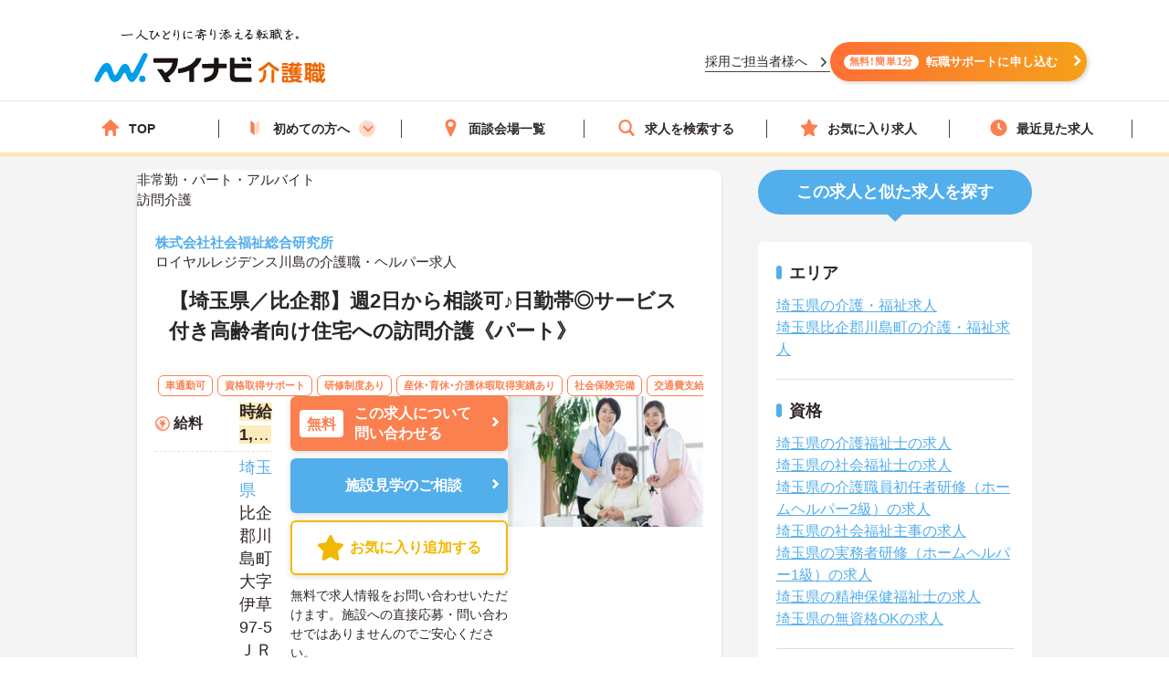

--- FILE ---
content_type: image/svg+xml
request_url: https://kaigoshoku.mynavi.jp/assets/images/header/header__logo.svg
body_size: 52444
content:
<svg xmlns="http://www.w3.org/2000/svg" xmlns:xlink="http://www.w3.org/1999/xlink" width="262.49" height="67.753" viewBox="0 0 262.49 67.753">
  <defs>
    <clipPath id="clip-path">
      <rect id="長方形_2405" data-name="長方形 2405" width="262.49" height="67.753" transform="translate(0 0)" fill="none"/>
    </clipPath>
  </defs>
  <g id="グループ_9454" data-name="グループ 9454" transform="translate(0 0)" clip-path="url(#clip-path)">
    <path id="パス_61623" data-name="パス 61623" d="M190.852,38.071c-2.583,2.761-7.282,5.723-8.462,5.723a1.544,1.544,0,0,1-1.4-1.648,1.282,1.282,0,0,1,.8-1.269,22.666,22.666,0,0,0,5.745-3.608c.779-.668,1.091-.979,1.959-1.848a2.474,2.474,0,0,1,2.027-.913c1.135,0,1.558.423,2.449,1.314a22.114,22.114,0,0,0,5.834,4.32c.356.178,1.648.8,1.826.935a1.285,1.285,0,0,1,.49,1.069,1.538,1.538,0,0,1-1.425,1.648c-1.4,0-6.3-3.363-8.507-5.723-.334-.379-.467-.512-.667-.512s-.29.111-.668.512m-2,8.172c0,3.83-.936,6.124-2.784,7.816a5.745,5.745,0,0,1-2.85,1.492,1.546,1.546,0,0,1-1.514-1.6,1.3,1.3,0,0,1,.579-1.069c1.959-1.2,2.338-1.447,2.872-2.449A10.4,10.4,0,0,0,185.975,46V43.571c0-.4,0-1.381,1.425-1.381,1.4,0,1.448.891,1.448,1.381Zm8.283,8.1c0,.357,0,1.381-1.4,1.381-1.113,0-1.537-.423-1.537-1.381V43.526c0-.423.045-1.358,1.381-1.358,1.025,0,1.559.312,1.559,1.358Z" fill="#e60"/>
    <path id="パス_61624" data-name="パス 61624" d="M205.7,40.921c-.356,0-1.18,0-1.18-1.181,0-1.09.623-1.2,1.18-1.2h5.144c.534,0,1.18.089,1.18,1.158,0,1.136-.646,1.225-1.18,1.225Zm4.5.913a1,1,0,0,1,1.046.512c.067-.067.112-.111.29-.312a10.326,10.326,0,0,0,1.625-2.16c.624-1.091.891-1.18,1.314-1.18a.885.885,0,0,1,.29.044c0-.066-.022-.111-.022-.2v-.356h-1.982c-.535,0-1.18-.178-1.18-1.047a1.008,1.008,0,0,1,1.18-1.024h1.982v-.557c0-.824.8-.89,1.38-.89.267,0,1.158.044,1.158.89v.557h3.073v-.557c0-.8.579-.913,1.4-.913.468,0,1.136.112,1.136.913v.557h1.648c.579,0,1.158.178,1.158,1.047a.993.993,0,0,1-1.158,1.024h-1.648V38.6c0,.713-.668.8-1.313.8A2.736,2.736,0,0,1,221,39.34a1.534,1.534,0,0,1-.223.668h3.652c.423,0,.846.156.846.779a.73.73,0,0,1-.846.757H220.69v.646h3.451c.4,0,.69.156.69.668,0,.624-.445.646-.69.646H220.69v.623h3.429c.4,0,.712.156.712.69,0,.669-.512.669-.779.669H220.69v.69h4.075c.378,0,.957.067.957.868a.811.811,0,0,1-.957.846h-9.642c-2.071,0-2.494-.467-2.494-2.494V44.127a1.16,1.16,0,0,1-.8.4,1.116,1.116,0,0,1-.89-.49,1.318,1.318,0,0,1-.735.134h-3.919c-.49,0-1.18-.067-1.18-1.18a1.023,1.023,0,0,1,1.18-1.158ZM206.283,37.6a1.023,1.023,0,0,1-1.18-1.158c0-1.136.779-1.158,1.18-1.158H210.2a1.158,1.158,0,1,1,0,2.316Zm0,9.82a1.158,1.158,0,1,1,0-2.316H210.2a1.023,1.023,0,0,1,1.18,1.158c0,1.158-.846,1.158-1.247,1.158Zm6.569,2.939a.952.952,0,0,1-1.114-.958c0-.846.624-.979,1.114-.979h9.842c.378,0,1.6.022,1.6,1.314a2.235,2.235,0,0,1-.868,1.714,13.305,13.305,0,0,1-1.826,1.4,31.767,31.767,0,0,1,3.5.557.877.877,0,0,1,.556.935c0,1.225-1,1.225-1.38,1.225a22.957,22.957,0,0,1-5.812-1.314,28.069,28.069,0,0,1-6.012,1.291,1.073,1.073,0,0,1-1.2-1.135c-.356.868-1.2.89-2.137.89h-1.692c-1.871,0-2.316-.4-2.316-2.315V50.651c0-1.892.423-2.315,2.338-2.315h1.648c1.915,0,2.338.4,2.338,2.315V52.99c0,.245-.023.534-.045.756a1.1,1.1,0,0,1,.757-.422c.534-.089,2.94-.4,3.407-.49-.712-.423-1.87-1.2-1.87-1.826a.856.856,0,0,1,.311-.646Zm-3.452.623a.481.481,0,0,0-.534-.534h-.98a.472.472,0,0,0-.534.534V52.5a.471.471,0,0,0,.534.534h.98a.476.476,0,0,0,.534-.534Zm8.84-8.8v-.646H215.5c-.445,0-.445.29-.445.646Zm0,1.314h-3.184v.623h3.184Zm0,1.982h-3.184c0,.4,0,.69.445.69h2.739Zm-.111-5.478c.468-.958.668-1.336,1.47-1.336a2.815,2.815,0,0,1,.757.089v-.579h-3.073v.4c0,.935-1.269.846-1.737.779a1.165,1.165,0,0,1-.022.646Zm-2.516,10.354a11.721,11.721,0,0,0,2.939,1.625c.913-.378,2.45-1,2.45-1.469,0-.134-.2-.156-.312-.156Z" fill="#e60"/>
    <path id="パス_61625" data-name="パス 61625" d="M238.325,54.17c-2.049,0-2.494-.445-2.494-2.494V47.312c0-2.026.423-2.494,2.494-2.494h1.448c2.026,0,2.493.445,2.493,2.494v4.453a15.88,15.88,0,0,0,1.225-1.224,45.993,45.993,0,0,1-.6-6.525h-7.014a.925.925,0,0,1-.913-.467V54.571c0,.468-.067,1.158-1.069,1.158-.78,0-1.2-.223-1.2-1.158V52.189a29.877,29.877,0,0,1-3.585.823c-.756,0-1.069-.823-1.069-1.536,0-.8.379-1.046,1.047-1.136V37.848c-.69-.066-.913-.645-.913-1.247,0-1.224.757-1.269,1.225-1.269h5.143c.4,0,1.381,0,1.181,1.581.089-.089.267-.245.846-.245h1.291V35.644a1.014,1.014,0,0,1,1.158-1.047c.468,0,1.18.134,1.18,1.047v1.024h1.425c.535,0,1.092.134,1.092,1.18,0,1.114-.535,1.2-1.047,1.225-.133,1.024-.178,1.292-.4,2.516h1.581c-.022-1.87-.067-4.164-.067-5.678,0-.467,0-1.291,1.2-1.291a1.148,1.148,0,0,1,1.024.423c.2.289.2.49.2,1.959v4.587H247.9c.423,0,1.358.023,1.358,1.158,0,.869-.378,1.269-1.358,1.269h-2.628c.045,1.314.134,2.339.245,3.452.156-.356.847-2,.98-2.271.223-.423.4-.557.779-.557.4,0,1.425.178,1.425.958a17.018,17.018,0,0,1-2.605,5.41c.089.334.445,1.537.913,1.537.223,0,.379-.223.557-.846.133-.512.245-.913.824-.913a1.145,1.145,0,0,1,1.2,1.113,6.049,6.049,0,0,1-.979,2.627,2.168,2.168,0,0,1-1.938,1.136c-1.314,0-2.048-1.158-2.494-2.338a21.188,21.188,0,0,1-2.227,1.893,1.275,1.275,0,0,1-2.026-1.047Zm-5.634-16.3h-1.336v2.338h1.336Zm0,4.631h-1.336v2.449h1.336Zm-1.336,7.482c.29-.044.713-.134,1.336-.267V47.29h-1.336Zm5.345-8.4a20.275,20.275,0,0,0-.357-2.538c-1.091-.089-.98-1.158-.935-1.425a.772.772,0,0,1-.445.222v4.187a.955.955,0,0,1,.913-.446Zm1.224,6.792h2.227v-.913c0-.379-.178-.557-.535-.557h-1.157c-.334,0-.535.156-.535.557Zm0,1.982v1.046a.473.473,0,0,0,.535.535h1.157c.334,0,.535-.134.535-.535V50.363Zm.334-11.29c.045.356.267,2.116.267,2.516h.891a22.2,22.2,0,0,0,.312-2.516Zm9.419,1.737c-.668,0-.735-.267-1.113-1.425-.2-.646-.624-1.737-.779-2.16a1.83,1.83,0,0,1-.156-.646c0-.534.668-.98,1.291-.98.579,0,.757.335,1.024.98a16.706,16.706,0,0,1,1.069,3.118c0,.868-.913,1.113-1.336,1.113" fill="#e60"/>
    <path id="パス_61626" data-name="パス 61626" d="M173.646,32.924c-.251-.746-.637-1.941-.781-2.386l-.044-.133a.863.863,0,0,0-.871-.612l-2.679,0a.518.518,0,0,0-.478.207.532.532,0,0,0-.065.494c.064.207.608,1.831.9,2.656a.928.928,0,0,0,.983.6l2.39,0c.38,0,.53-.116.607-.225a.632.632,0,0,0,.033-.6" fill="#1a1311"/>
    <path id="パス_61627" data-name="パス 61627" d="M167.548,30.386a.851.851,0,0,0-.862-.584l-2.68,0a.52.52,0,0,0-.476.2.545.545,0,0,0-.067.5c.069.216.611,1.838.9,2.654a.924.924,0,0,0,.984.6l2.407,0a.685.685,0,0,0,.6-.221.618.618,0,0,0,.042-.606c-.295-.882-.8-2.388-.849-2.547" fill="#1a1311"/>
    <path id="パス_61628" data-name="パス 61628" d="M64.926,51.621a3.245,3.245,0,1,1-3.251-3.24,3.246,3.246,0,0,1,3.251,3.24" fill="#009de8"/>
    <path id="パス_61629" data-name="パス 61629" d="M66.866,28.565a2.4,2.4,0,0,0-1.416-3.248A2.782,2.782,0,0,0,62.1,26.8c-1.118,1.989-6.91,12.962-7.88,14.781s-2.194,4.421-3.212,4.025c-.933-.364-2.036-4.352-2.506-5.491-.831-2.024-2.524-4.428-5.35-3.816-2.16.465-3.388,2.164-5.342,5.913a36.039,36.039,0,0,1-2.722,4.749c-2.006,2.738-3.137-1.76-3.8-4.085-.89-3.122-2.513-7.538-6.053-7.533-1.979,0-4.086,1.162-6.71,5.409C17,43.233,13.413,50.17,12.884,51.406a2.431,2.431,0,0,0,1.238,3.305A2.679,2.679,0,0,0,17.5,53.486c2.517-3.91,3.208-5.437,4.5-7.235,1.379-1.91,3.252-3.625,4.686.97.9,2.892,2.479,7.636,6.724,7.665,2.554.018,5.2-2.188,6.437-4.292,1.4-2.378,1.749-3.648,2.817-4.8.544-.585,1.355-.8,2.12.9.741,1.642,2.27,6.833,4.995,7.965,3.845,1.6,7.465-6.183,8.714-8.664,1.01-2,7.934-16.387,8.378-17.437" fill="#009de8"/>
    <path id="パス_61630" data-name="パス 61630" d="M98.135,30.776a1.151,1.151,0,0,0-.844-.288h.018l-23.39.03a.8.8,0,0,0-.611.275.866.866,0,0,0-.2.56v2.962a.811.811,0,0,0,.812.79h.132L91.1,35.083h.693c.5,0,.635.09.751.243.257.338-.01.876-.045,1a14.338,14.338,0,0,1-7.137,9.109l-.2.106-.134-.184c-.87-1.194-1.524-2.018-2.281-2.972l-.108-.142a1.457,1.457,0,0,0-1.051-.64h0l-3.948.006a.55.55,0,0,0-.546.343.671.671,0,0,0,.061.617,89,89,0,0,1,7.778,11.786.978.978,0,0,0,.884.525H90.1a.524.524,0,0,0,.479-.31.587.587,0,0,0,0-.579,34.808,34.808,0,0,0-2.418-4l-.144-.213.211-.147c5-3.518,9.685-8,10.128-18.141a.942.942,0,0,0-.217-.713" fill="#1a1311"/>
    <path id="パス_61631" data-name="パス 61631" d="M122.184,30.438a.791.791,0,0,0-.633-.273c-.449,0-2.581.016-3.881.021a1.11,1.11,0,0,0-.926.613c-2.22,5.083-8.661,8.919-17.514,10.4-.572.113-.847.449-.858.833l.006,3.062a.759.759,0,0,0,.257.588.908.908,0,0,0,.715.219,34.36,34.36,0,0,0,10.181-2.568l.369-.17.015,10.866a.813.813,0,0,0,.839.814h.174l3.169,0a.8.8,0,0,0,.771-.757l-.02-13.253.114-.078a19.345,19.345,0,0,0,7.363-9.665.766.766,0,0,0-.141-.646" fill="#1a1311"/>
    <path id="パス_61632" data-name="パス 61632" d="M140.082,41.029l.013-.246,7.475-.021a.813.813,0,0,0,.574-.245.866.866,0,0,0,.232-.549l-.005-2.946a.8.8,0,0,0-.815-.82h-.082l-7.34,0-.005-5.252a.813.813,0,0,0-.849-.816h-.117l-3.184.005a.79.79,0,0,0-.59.255.819.819,0,0,0-.216.553l.007,5.263-11.215.012a.825.825,0,0,0-.615.249.846.846,0,0,0-.228.592l0,2.96a.805.805,0,0,0,.832.786h.107l11.077-.021-.018.278c-.393,6.414-3.469,8.244-9.251,9.428-.5.121-.79.367-.79.807l0,3.047a.686.686,0,0,0,.257.549.862.862,0,0,0,.61.2c9.683-1.34,13.633-5.4,14.127-14.065" fill="#1a1311"/>
    <path id="パス_61633" data-name="パス 61633" d="M173.256,36.4a.8.8,0,0,0-.528-.218h-.138l-16.219.024-.009-5.254a.822.822,0,0,0-.231-.589.854.854,0,0,0-.627-.248h-.025l-3.1,0a.809.809,0,0,0-.8.816l.025,17.6c0,4.382,1.729,6.224,6.54,6.224h.385l14.622-.026a.812.812,0,0,0,.754-.79L173.9,50.95a.813.813,0,0,0-.807-.819l-13.355.013h-.018a4.342,4.342,0,0,1-2.627-.5c-.65-.543-.713-1.327-.7-2.553l-.008-6.328,16.311-.024a.809.809,0,0,0,.818-.823l0-2.935a.778.778,0,0,0-.247-.583" fill="#1a1311"/>
    <path id="パス_61634" data-name="パス 61634" d="M41.844,7.646H41.83c-.138-.016-1.392-.3-1.543-.775a.364.364,0,0,1,.138-.4.623.623,0,0,1,.26-.133.13.13,0,0,1,.014-.045.143.143,0,0,1,.1-.073l.018-.018a.121.121,0,0,1,.116-.037.1.1,0,0,1,.025,0h.052a.121.121,0,0,1,.1.061.919.919,0,0,0,.925.423c.14,0,.283-.01.425-.019l.175-.011.767.009A5.709,5.709,0,0,1,44.9,6.473a5.465,5.465,0,0,1,.888-.155l.708-.05a1.306,1.306,0,0,1,.444-.063c.07,0,.14,0,.209.005s.133.005.2.005l1.146-.15a1.23,1.23,0,0,1,.529-.083c.146,0,.3.009.45.018.126.007.246.014.346.014h.051l.7-.055.4-.149A.137.137,0,0,1,51.02,5.8a1.352,1.352,0,0,1,1,.566c.044.054.1.126.064.21a.14.14,0,0,1-.091.075.873.873,0,0,1-.713.276,4.076,4.076,0,0,1-.548-.051,3.473,3.473,0,0,0-.455-.045l-.537.091-.6,0-.372.037q-.607.061-1.216.12c-.167.014-.332.032-.494.049-.292.03-.568.059-.848.074L45.756,7.2l-1.168.155c-.069.026-.162.056-.254.086a11.366,11.366,0,0,1-1.992.143l-.031,0-.454.052h-.013" fill="#1a1311"/>
    <path id="パス_61635" data-name="パス 61635" d="M67.752,11.134a.119.119,0,0,0-.112-.074l-.024-.024a1.5,1.5,0,0,0-.871-.409l-.152.018a.125.125,0,0,0-.05.018l-.3-.114a.12.12,0,0,0-.151.058.1.1,0,0,0-.033.025,2.459,2.459,0,0,1-.552-.265,14.928,14.928,0,0,1-2.341-1.693l-.469-.342c-.465-.422-.932-.843-1.407-1.272-.086-.065-.211-.146-.351-.236a3.04,3.04,0,0,1-.787-.617c-.073-.129.083-.5.2-.6a.122.122,0,0,0,.042-.091,4.6,4.6,0,0,1,.216-.981c.238-.837.508-1.785.142-2.34a.959.959,0,0,0-.722-.406.134.134,0,0,0-.091.025c-.034.028-.067.052-.1.075a.713.713,0,0,0-.36.573.119.119,0,0,0,.03.1.121.121,0,0,0,.091.041c.171,0,.314.335.343.514a2.671,2.671,0,0,1-.167,1.149l-.218.887c-.091.152-.185.3-.282.46-.072.136-.135.284-.2.434a3.294,3.294,0,0,1-.355.681c-.094.124-.191.23-.292.34-.052.056-.1.114-.158.175a.111.111,0,0,0-.016.024.122.122,0,0,0-.066.108c0,.115-.138.254-.249.365-.037.038-.071.072-.1.1l-.254.282a10.387,10.387,0,0,1-.973,1c-.173.146-.362.285-.545.419a6.242,6.242,0,0,0-.861.713c-.063.026-.1.1-.1.212a.3.3,0,0,1,0,.065.123.123,0,0,0-.007.039v.051a.122.122,0,0,0,.117.122.218.218,0,0,0,.089.025,2.411,2.411,0,0,0,.788-.379c.093-.054.189-.11.251-.143a.054.054,0,0,0,.007.013,4.03,4.03,0,0,0,.574-.346l.033-.033a.153.153,0,0,0,.021-.029,1.451,1.451,0,0,0,.521-.394c.055-.056.108-.109.155-.15a7.253,7.253,0,0,0,.8-.823c.061-.075.151-.21.264-.382.19-.289.637-.967.794-.985.33-.048.712.356,1,.7a1.825,1.825,0,0,1,.493.4l.017-.009c.08.075.22.182.462.36.138.1.281.207.325.251a1.171,1.171,0,0,1,.178.293v0a1.147,1.147,0,0,0,.2.21.462.462,0,0,1,.049.05l.009,0a.408.408,0,0,1,.091.049,9.456,9.456,0,0,0,2.481,1.833l.266.212a.1.1,0,0,0,.04.021l.486.15a4.151,4.151,0,0,0,.853.08c.089,0,.174,0,.253-.007a2.666,2.666,0,0,0,.335-.052,1.877,1.877,0,0,1,.395-.053h.036a.109.109,0,0,0,.123-.1l.036-.179a.306.306,0,0,0,.084-.067.121.121,0,0,0,.029-.132" fill="#1a1311"/>
    <path id="パス_61636" data-name="パス 61636" d="M79.444,7.658a1.61,1.61,0,0,1-.315-.3,1.657,1.657,0,0,0-.166-.173c-.119-.073-.237-.148-.355-.223H78.6a3.2,3.2,0,0,1-.946-2.033c-.012-.12-.011-.251-.011-.389a2.057,2.057,0,0,0-.1-.8V3.709a.122.122,0,0,0-.121-.122,1.009,1.009,0,0,0-.758.327.349.349,0,0,0-.019.039s-.016.034-.017.038a2.868,2.868,0,0,0-.123.7,2.837,2.837,0,0,1-.088.572,5.432,5.432,0,0,1-.434,1.014c-.024.042-.051.085-.078.129a1.535,1.535,0,0,0-.243.544.116.116,0,0,0-.03.022A.1.1,0,0,0,75.622,7a.119.119,0,0,0-.066.082,2.6,2.6,0,0,1-.539.746c-.051.057-.1.108-.142.161l-1.036,1.46-.7.678c-.044.036-.088.07-.133.1a1.672,1.672,0,0,0-.332.306,1.879,1.879,0,0,1-.9-.6,3.279,3.279,0,0,1-.527-1.013,4.344,4.344,0,0,1,.335-3.441l.35-.608.038-.079c.373-.769.56-1.155,1.381-1.489a.122.122,0,0,0,.076-.113c0-.433-.372-.547-.644-.63-.054-.017-.107-.032-.156-.051a.124.124,0,0,0-.12.021,1.205,1.205,0,0,1-.721.343.89.89,0,0,1-.129-.011.487.487,0,0,0-.237.079.442.442,0,0,1-.075.038,1.338,1.338,0,0,1-.409.058h-.054a2.67,2.67,0,0,1-.613-.127,2.453,2.453,0,0,0-.655-.13.722.722,0,0,0-.694.462.114.114,0,0,0,0,.114.1.1,0,0,0,.091.054.436.436,0,0,1,.057.071.476.476,0,0,0,.144.148l.467.207a2.528,2.528,0,0,0,.778.106c.227,0,.456-.02.678-.038l.092-.008c-.1.2-.192.4-.288.6l-.044.09c-.239.493-.961,2.07-.778,2.722a.339.339,0,0,0-.061.149l-.007.03h0a.407.407,0,0,0-.01.09c0,.082-.012.268-.023.421.026.132.049.266.077.4a2.048,2.048,0,0,1,.075.233c.014.049.025.09.034.114l.063.17A3.653,3.653,0,0,0,72.3,11.511a.764.764,0,0,0,.266.04,1.487,1.487,0,0,0,.674-.156,2.456,2.456,0,0,0,.591-.582c.085-.1.168-.207.257-.3s.169-.168.256-.249a3.431,3.431,0,0,0,.575-.647c.1-.171.206-.343.309-.516l.414-.552a12,12,0,0,0,.763-.99,3.9,3.9,0,0,0,.269-.485,3.161,3.161,0,0,1,.295-.516,2.168,2.168,0,0,1,.263.365c.059.1.119.191.186.279a2.817,2.817,0,0,0,.287.3,1.3,1.3,0,0,1,.424.555.121.121,0,0,0,.12.1.986.986,0,0,1,.423.1.988.988,0,0,0,.805,0,.122.122,0,0,0,.078-.114v-.36a.113.113,0,0,0-.112-.121" fill="#1a1311"/>
    <path id="パス_61637" data-name="パス 61637" d="M90.365,3.921l-.2-.5c-.023-.1-.157-.161-.286-.216l-.038-.017a.135.135,0,0,0-.059-.011l-.205-.027c-.227-.032-.538-.076-.664-.076a.122.122,0,0,0-.12.1l-.012.016c-.06.086-.019.2.018.295l.015.043c.01.033.021.066.032.1.041.116.062.185.024.256a3.866,3.866,0,0,1-1.238.825c-.147.077-.278.145-.371.2a6.758,6.758,0,0,0-.812.586.722.722,0,0,0-.412.1h-.014a8.01,8.01,0,0,0-.662-1.273l-.248-.277c-.067-.106-.129-.218-.192-.332a3.464,3.464,0,0,0-.454-.683l-.423-.343a1.823,1.823,0,0,0-.665-.216c-.1-.019-.2-.038-.306-.066a.12.12,0,0,0-.1.021.115.115,0,0,0-.039.051l-.094.027h-.1a.122.122,0,0,0-.121.122c0,.459.368.6.664.719a1.266,1.266,0,0,1,.368.188,5.675,5.675,0,0,1,1.452,2.849l-.133.019-.009.008a.392.392,0,0,1-.127.119c-.007,0-.011.012-.018.016a.483.483,0,0,1-.193.135c-.1.108-.262.238-.348.309s-.158.131-.2.171a2.539,2.539,0,0,0-1,1.911c0,.07,0,.135,0,.2a1.09,1.09,0,0,0,.12.64,1.863,1.863,0,0,0,.788.843l0,.008a.113.113,0,0,0,.035.034.466.466,0,0,1,.11.025.2.2,0,0,0,.077-.026c.132.265.559.342.886.4a2.129,2.129,0,0,1,.266.058.475.475,0,0,1,.079.038.429.429,0,0,1,.162.033,7.224,7.224,0,0,1,1.018.114c.125-.008.256-.008.423,0,.147,0,.311.009.481.009.611,0,1.347-.052,1.616-.461a.782.782,0,0,0,.009-.756c-.009-.081-.062-.24-.342-.24a2.6,2.6,0,0,0-.918.258h0a3.443,3.443,0,0,1-2.219.084.85.85,0,0,0-.091.009A2.681,2.681,0,0,1,85.2,10.2a.82.82,0,0,1-.238-.094A.686.686,0,0,1,84.629,10s-.01,0-.014.005c-.012-.015-.028-.032-.042-.048s-.027-.019-.04-.031a.4.4,0,0,1-.058-.078c-.014-.016-.026-.029-.042-.045a1.668,1.668,0,0,1-.387-.519,1.163,1.163,0,0,1,.047-.492l.024-.108a3.054,3.054,0,0,1,1.4-1.543l.57-.227a.123.123,0,0,0,.046-.032q.151-.168.3-.338l.022-.026a1.083,1.083,0,0,1,.246-.156,3.846,3.846,0,0,1,.463-.325l.083-.081L89.468,4.7a2.953,2.953,0,0,0,.407-.311,2.322,2.322,0,0,1,.433-.318.122.122,0,0,0,.057-.153" fill="#1a1311"/>
    <path id="パス_61638" data-name="パス 61638" d="M106.183,8.9l.025-.055a.122.122,0,0,0-.011-.118.125.125,0,0,0-.106-.053c-.125,0-.271.164-.6.552-.083.1-.173.205-.239.274l-.22-1.238A12.614,12.614,0,0,1,104.9,6.8a4.718,4.718,0,0,1,.033-.853c.011-.084.027-.17.043-.258a2.241,2.241,0,0,0,.048-.836,1.234,1.234,0,0,0,.215-.635,1.529,1.529,0,0,1,.139-.5c.006,0,0-.014.008-.021a.191.191,0,0,1,0-.024c.008-.044.019-.123.029-.175h0c0-.087.014-.173.025-.255.045-.309.095-.66-.428-.795a.122.122,0,0,0-.142.068l-.016.037-.04,0a.44.44,0,0,1-.051.067l0,0c-.024.032-.043.068-.069.1a.45.45,0,0,1-.045.031.912.912,0,0,1-.166.311,1.168,1.168,0,0,0-.21.4l-.117.858a15.916,15.916,0,0,0-.326,2.2,1.744,1.744,0,0,0,.035.426c.011.07.023.137.028.2.02.248.037.495.055.741.038.531.078,1.079.136,1.625a1.975,1.975,0,0,0,.1.406,1.1,1.1,0,0,1,.076.58.173.173,0,0,0,0,.032c.007.142.13.234.229.307a.742.742,0,0,1,.08.065l.024.025a.739.739,0,0,0,.47.287.3.3,0,0,0,.1-.017c.392-.135,1-1.59,1.075-1.859a.712.712,0,0,0-.048-.44" fill="#1a1311"/>
    <path id="パス_61639" data-name="パス 61639" d="M112.663,3.778a.125.125,0,0,0-.1-.041l-.029-.024a1.626,1.626,0,0,0-.856-.366l-.1-.01a.637.637,0,0,1-.066.016c-.136.013-.273.018-.41.024l-.016.008-.033,0c-.11,0-.22.009-.33.011-.008.007-.018.008-.025.017a.145.145,0,0,0-.05.008.1.1,0,0,0-.041.027c-.062.023-.258.066-.392.1a3.585,3.585,0,0,0-.471.12l-.692.062a.159.159,0,0,0-.047.014l-.448.24c-.275.141-.512.264-.558.5a.724.724,0,0,0,.245.585.124.124,0,0,0,.092.042l.026,0,.116-.027a3.326,3.326,0,0,0,.411-.214,2.418,2.418,0,0,1,.5-.244l.1,0a5.025,5.025,0,0,1,1.387-.27c.006,0,.012,0,.019,0l0,0a.817.817,0,0,1,.355-.012.279.279,0,0,1,.1.113c.016.026.031.051.05.077a.216.216,0,0,0,.236.146,1.964,1.964,0,0,0,.537-.13l.1-.033a.157.157,0,0,0,.048-.005c.263-.081.313-.343.35-.534l.018-.085a.117.117,0,0,0-.025-.1" fill="#1a1311"/>
    <path id="パス_61640" data-name="パス 61640" d="M113.116,10.1a.4.4,0,0,1-.017-.084l0,0a1.667,1.667,0,0,1-.075-.259c-.005,0-.01,0-.014,0a.241.241,0,0,1-.04-.058l-.024-.037a.122.122,0,0,0-.145-.047l-.127.05-.492-.026a.12.12,0,0,0-.067.023l-.037-.01-.508-.031c-.084-.01-.183-.029-.291-.047a3.3,3.3,0,0,0-1.1-.07.4.4,0,0,0-.146-.1L110,9.388c-.075-.04-.151-.076-.226-.114a2.275,2.275,0,0,1-.69-.447,1.287,1.287,0,0,1-.151-.21.962.962,0,0,0-.344-.377l-.258-.12a.119.119,0,0,0-.145.044l-.146.213a.122.122,0,0,0-.02.074,2.315,2.315,0,0,0,.466,1.077c.024.024.048.046.07.066a.512.512,0,0,1,.117.138,2.109,2.109,0,0,0,.236.158s.007.007.013.01a.129.129,0,0,0,.028-.008,2.406,2.406,0,0,0,.991.375c.113.025.221.05.3.072l.19.076c.144.006.286.018.429.032l.111.013c.28.032.56.069.84.1l.14-.006a2.18,2.18,0,0,1,.582.062c.088.018.18.036.278.05h.017a.12.12,0,0,0,.081-.031.122.122,0,0,0,.04-.1c0-.046.051-.107.135-.157a.121.121,0,0,0,.06-.11.913.913,0,0,0-.03-.176" fill="#1a1311"/>
    <path id="パス_61641" data-name="パス 61641" d="M118.092,4.455a.248.248,0,0,0,.173-.065,1.2,1.2,0,0,0,.219-.717c0-.049.01-.1.015-.131l.148-.685c.048-.527-.524-.907-.92-1.035a.06.06,0,0,0-.077.039l-.051.154,0,.019a.673.673,0,0,0,.134.351.8.8,0,0,1,.116.243,1.014,1.014,0,0,1,0,.311,1.267,1.267,0,0,0,0,.348,1.233,1.233,0,0,0-.239.52c-.023.071-.043.132-.055.16a.054.054,0,0,0-.006.025c0,.195.317.463.548.463" fill="#1a1311"/>
    <path id="パス_61642" data-name="パス 61642" d="M127.056,6.251l-.1-.047a.054.054,0,0,0-.025-.006h-.1a.061.061,0,0,0-.061.061v.073c-.016-.009-.032-.02-.048-.031a.406.406,0,0,0-.072-.045.057.057,0,0,0-.058,0,.062.062,0,0,0-.028.052v.005l-.051,0a3.01,3.01,0,0,1-.6-.028,2.9,2.9,0,0,0-.736-.013.052.052,0,0,0-.021.007s-.359-.046-.469-.055a.7.7,0,0,1-.127-.017c.006-.009.013-.017.019-.025a.445.445,0,0,0,.038-.051.062.062,0,0,0,0-.062c-.019-.035-.08-.026-.075-.038A.35.35,0,0,0,124.515,6a1.463,1.463,0,0,0-.629-.5,2.2,2.2,0,0,1-.421-.262.058.058,0,0,0-.039-.015h-.143c-.015-.01-.039-.029-.07-.054a2.117,2.117,0,0,0-.692-.4,3.221,3.221,0,0,1,.946-.214l.019,0,.417-.16c.051-.008.114-.013.182-.018a.876.876,0,0,0,.6-.181.305.305,0,0,0,.064-.238.063.063,0,0,0-.008-.023l-.15-.264a.449.449,0,0,0-.371-.179,1.479,1.479,0,0,0-.555.163,2.072,2.072,0,0,1-.262.1,1.561,1.561,0,0,1-.182.028l-.493.058a.124.124,0,0,0-.087.008.061.061,0,0,0-.035-.011,1.672,1.672,0,0,0-.367.05V3.866a.343.343,0,0,0,0-.044,1.554,1.554,0,0,1-.012-.269,1.384,1.384,0,0,0-.026-.348,2,2,0,0,0-.07-.214.514.514,0,0,1-.042-.136.147.147,0,0,1,.075-.011,1.736,1.736,0,0,1,.24.025.581.581,0,0,0,.255-.076.593.593,0,0,1,.212-.072l1.283-.063,1.031.084h.068a1.416,1.416,0,0,1,.526.07.07.07,0,0,0,.025,0h.03a.631.631,0,0,1-.073.123l-.04.059a.371.371,0,0,1-.026-.027.064.064,0,0,0-.045-.019.513.513,0,0,0-.3.184,1.08,1.08,0,0,1-.1.093l-.44.192a.059.059,0,0,0-.036.055,1.631,1.631,0,0,0,.207.3.061.061,0,0,0,.06.073.774.774,0,0,0,.216-.046.511.511,0,0,1,.278-.029,1.641,1.641,0,0,1,.281-.1.451.451,0,0,1,.082,0,.673.673,0,0,0,.08-.042.4.4,0,0,1,.067-.037,4.1,4.1,0,0,0,1.078-.572.1.1,0,0,0,.075-.036.1.1,0,0,0,.008-.1.232.232,0,0,1-.008-.037c-.084-.518-.585-.827-1.341-.827l-.1,0a.05.05,0,0,0-.053.054.086.086,0,0,1-.029,0,.958.958,0,0,1-.176-.028.989.989,0,0,0-.19-.029h-.018a.064.064,0,0,0-.038.017h0a1.407,1.407,0,0,1-.27-.053c-.183.006-.363-.013-.545-.025l-.005.01a.691.691,0,0,1-.151-.016l-.03,0c-.155,0-.31,0-.465-.011l-.008,0,0,0-.164-.009s-.009.005-.015.006a.543.543,0,0,1-.375-.039l0,.008H123.2c-.158-.07-.2-.208-.256-.368a.974.974,0,0,0-.148-.315,3.24,3.24,0,0,0-1.786-.642.06.06,0,0,0-.063.048.677.677,0,0,0,.362.728c.22.168.394.3.259.653a.061.061,0,0,0,0,.022.2.2,0,0,0,.011.073l-.508.034a.523.523,0,0,1-.131.032c-.062.006-.125,0-.187.007a1.546,1.546,0,0,1-.274.02,1.179,1.179,0,0,0-.358.082,1.665,1.665,0,0,0-1.322.488.059.059,0,0,0-.012.037.22.22,0,0,0,.11.178.533.533,0,0,1,.045.038.723.723,0,0,0,.527.207,2.263,2.263,0,0,0,.7-.157,3.228,3.228,0,0,1,.444-.125l.805-.074c0,.036,0,.073,0,.111a2.774,2.774,0,0,1-.1.984.059.059,0,0,0,0,.023.319.319,0,0,1-.042-.005.949.949,0,0,0-.112.065v.034l-.06,0a.54.54,0,0,1-.058.011,1.4,1.4,0,0,1-.607.078,2.833,2.833,0,0,1-.517.035,1.555,1.555,0,0,0-.418.03.06.06,0,0,0-.04.057.64.64,0,0,0,.2.446.779.779,0,0,0,.69.214,1.078,1.078,0,0,0,.2.012l.407.007c0,.011,0,.026,0,.037h0c-.178.035-.3.225-.414.4a1.412,1.412,0,0,1-.136.186,2.18,2.18,0,0,1-.184.158,1.231,1.231,0,0,0-.316.329l-.006.014-.026.088,0,.018a.5.5,0,0,0,.187.309c.007.007.014.013.021.021l-.315.092-.353.032a.073.073,0,0,0-.021.006l-.171.045a1.153,1.153,0,0,0-.379.052c-.122,0-1.19.144-1.268.135a1.78,1.78,0,0,0-.375-.016,2.094,2.094,0,0,0-.348.074c-.088.024-.18.05-.266.065a1.409,1.409,0,0,0-.581.154c-.1,0-.3.009-.348.175l-.011.012c-.041.053-.021.15.031.344.011.044.022.083.025.106a.061.061,0,0,0,.06.051.525.525,0,0,1,.172.038.665.665,0,0,0,.226.046h.014a7.585,7.585,0,0,0,1.4-.221,9.512,9.512,0,0,1,1.078-.2c.188-.02.385-.029.593-.039a4.886,4.886,0,0,0,1.377-.2.064.064,0,0,0,.033-.032l.05.013a.468.468,0,0,0,.1.021l.463.009c.083-.015.163-.036.24-.056a1.676,1.676,0,0,1,.432-.075h.049c.169,0,.341.016.507.032a3.5,3.5,0,0,0,.88,0,1.172,1.172,0,0,0,.228.452,1.257,1.257,0,0,1,.19.336,14.4,14.4,0,0,1,.042,3.309,1.04,1.04,0,0,1-.428-.035,1.776,1.776,0,0,0-.4-.057.974.974,0,0,0-.265.036.06.06,0,0,0-.045.058v.1a.061.061,0,0,0,.061.061c.076,0,.3.217.381.3l.059.057a3.406,3.406,0,0,0,1.039.621.076.076,0,0,0,.021,0,.05.05,0,0,0,.031-.01.052.052,0,0,0,.023-.044.452.452,0,0,1,.072-.078.6.6,0,0,0,.218-.337,13.261,13.261,0,0,0,.038-1.793c-.006-.248-.012-.493-.012-.736,0-.113,0-.227,0-.342a4.61,4.61,0,0,0-.1-1.315,1.685,1.685,0,0,0-.247-.461c-.014-.019-.027-.039-.04-.06l.371-.094a11.845,11.845,0,0,1,2.46.1c.059.009.116.013.175.018a1.633,1.633,0,0,1,.331.05.1.1,0,0,0,.1-.03.283.283,0,0,0,.047-.2.472.472,0,0,1,0-.068c.065-.495-.342-.66-.672-.794m-3.317.025a3.7,3.7,0,0,0-1.329.206.651.651,0,0,0-.18-.013,3.128,3.128,0,0,0-.335.014.319.319,0,0,1-.176-.032.75.75,0,0,0-.322.056,1.328,1.328,0,0,0-.355,0H121a.276.276,0,0,0-.035-.067.124.124,0,0,1-.028-.06,11.166,11.166,0,0,1,.679-.894c.1-.122.18-.225.227-.286l.636.278.629.476a1.886,1.886,0,0,0,.324.132,1.071,1.071,0,0,1,.415.2l-.113-.016" fill="#1a1311"/>
    <path id="パス_61643" data-name="パス 61643" d="M121.745,7.541a.059.059,0,0,0-.067.019.062.062,0,0,0-.005.07l.094.156a.681.681,0,0,1-.14-.044.522.522,0,0,0-.486.055l-.909.1h-.1a.066.066,0,0,0-.027.006l-.038.019c-.017-.021-.118,0-.157.023l-.5.1a.927.927,0,0,0-.5-.152h-.022c-.133,0-.134.129-.135.191v.022a1.49,1.49,0,0,0,.166.634,2.1,2.1,0,0,1,.133.368c.011.051.022.16.035.3.079.791.188,1.563.561,1.563a.314.314,0,0,0,.154-.045.462.462,0,0,0,.181-.447.266.266,0,0,0,.134-.192l.266.016a2.228,2.228,0,0,0,.276-.048,1.156,1.156,0,0,1,.577-.027.052.052,0,0,0,.021,0,1.472,1.472,0,0,0,.806-.331l.008-.013.119-.313a.078.078,0,0,0,0-.022.286.286,0,0,0-.053-.155.164.164,0,0,1-.035-.116l.309-.545A.791.791,0,0,0,122.4,8.1a1.126,1.126,0,0,0-.657-.562m-.344,1.1c-.078.119-.178.271-.241.356a.343.343,0,0,0-.218.044.486.486,0,0,1-.143.046.5.5,0,0,0-.257.112.779.779,0,0,1-.121.072l-.544-.027a1,1,0,0,0-.035-.159.434.434,0,0,1-.016-.278.069.069,0,0,0,0-.02V8.741a.523.523,0,0,0,.266-.06l.07-.032a.122.122,0,0,0,.023.009.292.292,0,0,0,.087.01,4.647,4.647,0,0,0,1.1-.234l.144.029-.115.174" fill="#1a1311"/>
    <path id="パス_61644" data-name="パス 61644" d="M222.013,9.038a2.576,2.576,0,0,0-2.051-.981A2.124,2.124,0,0,0,219.22,9.7a2.68,2.68,0,0,0,.06.383.555.555,0,0,1,.053.139c.017.013.034.027.048.04a.386.386,0,0,1,.062.087c.112.1.2.29.325.356a2.63,2.63,0,0,0,.578.172.418.418,0,0,1,.2-.048h.168a1.248,1.248,0,0,1,.3-.009,1.191,1.191,0,0,1,.281-.077c.077-.078.233-.128.295-.19a3.027,3.027,0,0,0,.618-.908.748.748,0,0,0-.194-.611m-.712.307a1.572,1.572,0,0,1-.6.766l-.538.11c0-.1-.1-.148-.113-.262a1.118,1.118,0,0,1,.525-.923l-.1-.36a1.512,1.512,0,0,1,.876.669Z" fill="#1a1311" fill-rule="evenodd"/>
    <path id="パス_61645" data-name="パス 61645" d="M216.624,5.724a1.73,1.73,0,0,0-1.145-.55.044.044,0,0,0-.044.017.059.059,0,0,0-.019.043,1.04,1.04,0,0,0,.074.336.284.284,0,0,1,.011.031.813.813,0,0,0-.205.131.853.853,0,0,1-.12.083l-.921.436-.538.254c-.093.049-.186.107-.285.169a1.874,1.874,0,0,1-.668.312,1.367,1.367,0,0,1-.48-.647,2.333,2.333,0,0,0-.252-.442,2.83,2.83,0,0,0-.924-.7V5.133c.18-.047.27-.294.3-.393a4.125,4.125,0,0,1,.567-.647,1.025,1.025,0,0,1,.322-.085,2.135,2.135,0,0,0,.215-.041,5.77,5.77,0,0,1,1.567-.269.071.071,0,0,0,.044-.017.061.061,0,0,0,.019-.044c0-.583-.23-.749-.714-.883a.066.066,0,0,0-.053.01.069.069,0,0,0-.02.028,2.716,2.716,0,0,1-.864.252.077.077,0,0,1-.025,0c-.057-.014-.077-.055-.108-.126a.486.486,0,0,0-.068-.123.219.219,0,0,1,.051-.074.389.389,0,0,0,.07-.1.928.928,0,0,0-.018-.466l0-.01c0-.46-.77-1.074-1.183-1.142a.057.057,0,0,0-.049.013.059.059,0,0,0-.022.045,1.139,1.139,0,0,0,.144.639,1.376,1.376,0,0,1,.133.359,1.08,1.08,0,0,1-.089.641c-.015.035-.03.075-.045.117a.634.634,0,0,1-.205.338,1.253,1.253,0,0,1-.536.081,5.84,5.84,0,0,1-.825-.069.916.916,0,0,1-.1-.016L209,2.857a2.936,2.936,0,0,1-.275-.21,2.169,2.169,0,0,0-.416-.291.237.237,0,0,0-.13-.055.35.35,0,0,1-.131-.046.064.064,0,0,0-.043-.018h-.051a.062.062,0,0,0-.061.055c-.01.1-.021.191-.032.287a.074.074,0,0,0,0,.021c.059.257.427.479.651.609,0,0,.04.059.07.062.012.01.055.028.059.035a.328.328,0,0,0,.028.049.075.075,0,0,0,.012.021c.054.039.111.076.165.117.116.059.3.139.6.257.107.043.2.08.232.1a.055.055,0,0,0,.028.007c.232,0,.847.146.867.307a.055.055,0,0,0,.012.027l-.4.618a2.874,2.874,0,0,1-1.055.73.061.061,0,0,0-.055.06.8.8,0,0,0,.2.567.623.623,0,0,0,.455.184.887.887,0,0,0,.787-.53l.323.046c.216,0,.578.467.637.674a1.448,1.448,0,0,0,.137.3.683.683,0,0,1,.135.568c-.12.323-.644.573-1.064.774-.166.08-.324.156-.438.227l-.518.352-.433.2a1.268,1.268,0,0,0-.4.856c.005.128.093.374.093.417a1.927,1.927,0,0,0,1.153,1.282,2.335,2.335,0,0,0,.881.14,1.991,1.991,0,0,0,.33-.023l.259,0a.109.109,0,0,0,.044-.017l.009-.011a.663.663,0,0,1,.1.039c.052,0,.106,0,.16,0,0-.006.009-.01.009-.017v0l.023.009a.925.925,0,0,0,.484-.036,1.657,1.657,0,0,1,.166-.04l.926-.152.616-.182a.643.643,0,0,0,.584-.411.39.39,0,0,0-.193-.45.414.414,0,0,0-.235-.055,4,4,0,0,0-1.313.382,2.079,2.079,0,0,0-.825.155c-.091,0-.192,0-.3,0-.124,0-.256.005-.389.005a2.689,2.689,0,0,1-1.123-.166.623.623,0,0,1-.395-.649,1.431,1.431,0,0,1,.785-.93.416.416,0,0,1,.084-.062.807.807,0,0,0,.149-.077.466.466,0,0,1,.179-.09.175.175,0,0,0-.006-.04l.434-.155.185-.066a.073.073,0,0,0,.047.029.294.294,0,0,1,0,.031c0,.021,0,.043,0,.063,0,.07,0,.143,0,.217-.006.4-.012.845.473.923a.418.418,0,0,0,.406-.112c.2-.214.158-.664.125-1.06a2.115,2.115,0,0,1-.01-.521.062.062,0,0,0-.012-.051,3.986,3.986,0,0,1,.4-.357.906.906,0,0,1,.276-.163c.084,0,1.415-.7,1.615-.824a.355.355,0,0,0,.047-.008l0,0a2.627,2.627,0,0,1,.576-.208c.138-.052.263-.1.4-.138l0,0a.891.891,0,0,1,.22-.151.721.721,0,0,0,.281-.219.319.319,0,0,0,.014-.335" fill="#1a1311"/>
    <path id="パス_61646" data-name="パス 61646" d="M204.247,3.194c0,.1.192-.029.257-.052a2.982,2.982,0,0,1,0-.412c-.267,0-.571-.766-.708-.951l-.373-.391a1.492,1.492,0,0,0-.824-.2l-.052.1c-.1,0,0,.179.031.242.259.535.977,1.818,1.669,1.665" fill="#1a1311"/>
    <path id="パス_61647" data-name="パス 61647" d="M200.29,10.127a.383.383,0,0,1,.062-.051c-.007-.011-.015-.021-.02-.031.183,0,.055-.43.051-.567,0-.072-.091-1.832-.12-1.964l-.036-.538c-.085-.254-.7-.434-.977-.434a3.188,3.188,0,0,1-1.13.264l-.415-.161-.309.1.13.931c.039.315,0,.6.022.917l.125,1.251c0,.291-.153.5-.089.808.036.172.164.223.327.265l.051-.258c.469,0,1.056.1,1.443-.257a4.67,4.67,0,0,0,.541-.077,1.1,1.1,0,0,0,.334-.232ZM198.883,7.3a1.425,1.425,0,0,0,.471-.189c.279.147.24.48.308.773a.34.34,0,0,0-.206.1,1.665,1.665,0,0,0-.927.309h-.154c0-.6-.1-.809.508-1m-.559,2.7c0-.3-.125-.689.1-.927,0-.069.187-.059.258-.1,0-.011.459-.122.463-.052.074,0,.274-.291.361-.361a.644.644,0,0,1,.2.566c0,.924-.747.663-1.382.877" fill="#1a1311"/>
    <path id="パス_61648" data-name="パス 61648" d="M205.226,11.488c.182,0,.177-.825.154-.979a10.489,10.489,0,0,1-.67-1.133h-.1c-.159,0-.189.848-.257.979,0,0-.589-.616-.631-.693s-.423-.682-.5-.8c.1,0-.1-.51-.1-.622a1.152,1.152,0,0,1,.258-.614c0-.056.016-.074.051-.154V7.006s.211-.506.257-.567c0,0-.2-.46-.555-.4s-.29.5-.578.66v.258h-.1c0-.149-.177-.817-.309-.876-.069,0-.087-.659-.051-.618a.379.379,0,0,1,.126-.269,1.925,1.925,0,0,1,.8-.16,9.774,9.774,0,0,1,1.5-.241c0-.336-.35-.536-.618-.721,0,.141-.41.183-.514.257h-.258l-.567.155c-.179,0-.368-.079-.515.051-.065,0-.066-.011-.161-.1a5.788,5.788,0,0,0-.045-1.03l-.2-.777c-.054-.173,0-.433-.039-.606-.213-.855-.7-1.862-1.667-2.017-.306.5.143.7.373,1.007a1.448,1.448,0,0,1,.237.59.507.507,0,0,1,.008.31c0-.076-.22-.038-.309-.035-.185,0-.428.152-.607.06s-.285-.307-.411-.461c-.223-.27-.88-.857-1.248-.7h-.1c0,.412.318.557.559.831a2.731,2.731,0,0,0,.42.457l-.051.154-.515.155a3.057,3.057,0,0,0-1.082.258c-.135,0-.427.006-.474.138-.1.28.389.467.582.5a2.539,2.539,0,0,0,1.028-.177c.406-.1.8-.167,1.182-.253l.1.052V2.731c0-.015.393,0,.512-.018a1.009,1.009,0,0,1,.5-.043c.325.127.255.938.328,1.245a2.629,2.629,0,0,0,.2.618c-.069,0-.051-.017-.1.1l-.206-.052a1.535,1.535,0,0,0-.012-.615c-.13-.333-.915-.924-1.276-.673-.094,0,.058.208.1.264.232.335.271.423.108.818l-.242.483a2.05,2.05,0,0,1-1.2.392c-.122,0,.113-.093.155-.1,0-.115-.032-.532-.2-.618.04-.437-.261-1.072-.8-.864-.261.1.027,1.037.119,1.2a1.022,1.022,0,0,0,.372.384v.1l-.155.051c-.692,0-1.112.5-.987-.433l.008-.443c0-.729-.117-1.72-.824-2.008l.052-.1c0-.09.135-.051.2-.048.236.006.548.012.6-.262.075-.364-.322-.479-.621-.473a.431.431,0,0,1-.134.027h-.088c-.015,0-.025-.007-.039-.007a5.684,5.684,0,0,0-1.009.145l-.309.1a8.174,8.174,0,0,0-1.546.31l-.978.05v.206c.183,0,.383.364.618.258.521,0,.789.745.8,1.184l-.067.461c.056.368.027.735.053,1.135a2.98,2.98,0,0,1,.042.864.409.409,0,0,1-.264.27c0,.223.271.355.3.577l.04.864a3.374,3.374,0,0,0-.027.929c0,.1-.12.129-.192.177-.528.346-.689.19-1.2-.022a.442.442,0,0,0-.307-.052h-.1c0,.49,1.02,1.174,1.485,1.1a3.031,3.031,0,0,0,.617-.269.427.427,0,0,1,.145-.133,1.039,1.039,0,0,1,.107-.043.39.39,0,0,1,.17-.158.477.477,0,0,1,.1-.085.662.662,0,0,1,.256-.093l.008-.007a4.733,4.733,0,0,1,.481-.182.376.376,0,0,1,.16-.083c.02-.037.391-.181.44-.25.107,0,.1.164.129.248.225.755-.274,2.551,1.056,2.173a1.012,1.012,0,0,0,0-.464c-.026,0-.018-.268-.1-.36a7.255,7.255,0,0,1-.052-2.215s-.087-.1-.072-.161a9.127,9.127,0,0,0-.031-1.9c.208,0,.327.14.557.11.493-.068.864-.425,1.4-.264l.371-.177c.356-.129.727-.174,1.1-.292.285-.09.663-.372,1-.3.073,0,.078.05.1.1a7.455,7.455,0,0,1,.425,1.44l.295.893a.81.81,0,0,1-.028.389,1.992,1.992,0,0,1-.626.883c-.123.077-.279.09-.377.209-.084,0-.045.029-.016.086.242.493.977.231,1.267-.033.1-.1.121-.27.191-.414,0,.134.2.231.266.337.33.539.7,1.049,1.022,1.569l.073.086c.278.3.5.734.874.909l.547.139c0-.077.089-.35.052-.412M193.945,2.833l.368-.122a6.3,6.3,0,0,0,1.126-.238,1.26,1.26,0,0,1,.411,1.236c0,.09-.24.068-.308.1A3.783,3.783,0,0,0,194.7,4l-.176-.021a5.6,5.6,0,0,1-.579-1.145M195.836,8c-.13.25-.859.511-1.118.6,0-.089-.138-.015-.207,0,0-.638-.2-1.383.42-1.684.192-.1.419-.076.611-.171l.257.052c.087,0,.093.414.1.515a1.621,1.621,0,0,1-.06.684m.013-2.54c-.129.647-.57.409-.977.723l-.412-.051a3.749,3.749,0,0,1,.148-1.153,7.414,7.414,0,0,1,1.088-.5c.179.125.185.283.208.513a1.765,1.765,0,0,1-.055.464" fill="#1a1311"/>
    <path id="パス_61649" data-name="パス 61649" d="M189.27,2.865c0-.021,0-.043,0-.064s0-.047,0-.07c-.031,0-.03,0-.07-.053-.01-.251-.253-.368-.464-.412l-.052.051c0,.021-.439.11-.515.155a2.818,2.818,0,0,0-1.081.258h-.043a.385.385,0,0,1-.072.028.347.347,0,0,1-.2.06.66.66,0,0,1-.067.014.382.382,0,0,1-.145.048.973.973,0,0,0-.243.107l-.773-.154c0,.146-.224.515.1.566.054,0,.075.055.087.114.019.013.04.02.058.034a.254.254,0,0,0,.028.016.354.354,0,0,1,.117.057l.737.059a7.227,7.227,0,0,0,1.349-.461c.429-.132.848-.187,1.243-.353" fill="#1a1311"/>
    <path id="パス_61650" data-name="パス 61650" d="M190.915,10.842l-.5-.765a6.422,6.422,0,0,0-1.375-2.189,1.225,1.225,0,0,0-.4-.109c-.194,0-.351-.134-.618-.1l.051.257c-.1,0,.054.156.082.216.079.166.261.3.321.477.123.36-.369.3-.6.339,0,0-.879.1-.987.1v-.1a8.839,8.839,0,0,0,.716-1.158l.159-.749c0-.1.131-.083.2-.1L188,6.644l-.291-.565.515-.155s1.086-.047,1.287-.1c.09,0,.9-.126,1.032-.154a.712.712,0,0,0-1.032-.516h-.463c0,.081-1.085.1-1.339.258l-.616.048c-.3.016-.572-.122-.826.055h-.155l-.205.052c-.373,0-.791.273-1.149.085-.187-.1.078-.808-.057-1.054-.308-.567-1.809-.66-2.453-.576l.155-.722c0-.083.084-.072.158-.083a3.316,3.316,0,0,0,1.8-.483c-.181,0-.75-.436-1.024-.514h-.006c0,.077-.3.114-.3.114-.022,0-.041.011-.064.012-.04.124-.363.131-.456.183-.071,0-.058-.01-.1-.052a1.823,1.823,0,0,0-1.6-1.8c.086.432.427.589.518.977a1.57,1.57,0,0,1,.027.934c-.146.25-1.793-.005-2.09-.005l-.009-.039a1.421,1.421,0,0,0-.172-.037l-.024.076,0,.007a.537.537,0,0,1-.035.1.56.56,0,0,1,.451.461,4.032,4.032,0,0,1,.924.173c.239.051.513-.021.776.137.072,0,.1.016.16-.036,0,.358.183.531-.058.86l-1.647,0c-.147,0-.345-.042-.457.025-.246.14.439,2.584.457,3.067.1,0,.157.123.172.212.05.3.086.421.338.574.5.3.72-.154,1.24-.013.119,0,.125.345.125.466,0,.075-.011.2-.071.238a5.54,5.54,0,0,1-1.6.224l-.255.051-1.032.1c0-.061-.418.11-.515.155v.206c.256,0,.454.293.726.335a2.488,2.488,0,0,0,.879-.11l.966-.138a2.845,2.845,0,0,0,.829-.139l.087.465.082.828a2.328,2.328,0,0,0,.053.863c.1.186.354.212.5.368h.206s.061-.1.1-.051c.286,0,.175-.451.051-.567,0,.032-.113-.623-.155-.876V9.839c0-.061-.015-.112.052-.1,0-.1.08-.113.16-.13l.442-.068.433-.169c.439-.082.864-.088,1.284-.2v-.1c-.207,0-.465-.388-.724-.455-.162-.041-.362.068-.513.1a.8.8,0,0,0-.515.2,1.262,1.262,0,0,1-.6-.135.681.681,0,0,1-.035-.8c.33-.276.854-.182,1.293-.245a1.121,1.121,0,0,1,.419-.061c0-.094.069-.153.093-.231a.706.706,0,0,0-.042-.388c.08,0,.1-.252.052-.308l.1-.31a2.566,2.566,0,0,1,.258-.308v-.1c0,.083.114.1.175.129l.448.2a2.368,2.368,0,0,0,1.181-.223.934.934,0,0,1,.617.154c.082,0-.05.317-.085.4l-.372.792a8.461,8.461,0,0,1-.408,1l-.288.4a2.344,2.344,0,0,1-.4.588l-.353.164a.887.887,0,0,0-.567.155c.063,0,.334.526.541.61a1.243,1.243,0,0,0,.488.043,3.853,3.853,0,0,0,1.083-.364,5.216,5.216,0,0,1,.712-.172,4.057,4.057,0,0,1,1.864-.323,3.03,3.03,0,0,0,.618,1.03c0,.441.932.808,1.236.309-.082,0-.061-.024-.093-.079m-9.488-3.476-.465.049c-.452-.034-.45-.534-.461-.924l.875.051.067.213.036.457Zm-.463-1.6-.528-.029c-.176-.082-.218-.641-.066-.767.123-.106.342-.078.491-.131l.463.051.207.052c0,.578-.166.576-.567.824m2.4.613a1,1,0,0,1-.312.628l-.334.15h-.464c-.1,0-.054-.216-.1-.258V6.8c.079,0,0-.412,0-.412-.085,0,.129-.079.206-.052,0-.164.445-.2.567-.257.129.018.229.026.412.052.094,0,.039.175.028.252m.179-.768-.526-.174c-.285-.074-.642.028-.672-.344a.371.371,0,0,1,.043-.243c.1-.15.383-.184.536-.269.24.039.474.015.722.052.084,0-.116.777-.1.978" fill="#1a1311"/>
    <path id="パス_61651" data-name="パス 61651" d="M173.921,6.146a.321.321,0,0,1-.054-.022,1.677,1.677,0,0,0-.582-.224l-.008.015a2.891,2.891,0,0,0-1.058-.2l-.057-.005a2.113,2.113,0,0,1-.264,0h-.252a.087.087,0,0,0-.068.03,1.351,1.351,0,0,0-.4-.036c-.073,0-.141,0-.192,0a1.71,1.71,0,0,1,.637-.919,3.961,3.961,0,0,0,.364-.379,7.892,7.892,0,0,0,.553-.85l.136-.229.28-.486.028-.084a1.307,1.307,0,0,0,.106-.751.565.565,0,0,0-.106-.183.323.323,0,0,1-.1-.224.06.06,0,0,0-.016-.044.063.063,0,0,0-.044-.019.262.262,0,0,1-.152-.087.444.444,0,0,0-.2-.118.062.062,0,0,0-.051.012.063.063,0,0,0-.023.048c0,.02-.056.041-.1.056a.545.545,0,0,0-.086.039c-.02.027-.106.128-.122.12a.655.655,0,0,1-.269.119c-.054.01-.109.015-.163.022a.386.386,0,0,1-.3.116.953.953,0,0,1-.132-.018h-.009l-.167,0-.241,0a2.43,2.43,0,0,1-.857-.1.716.716,0,0,1-.192-.164,1.1,1.1,0,0,0-.159-.147l-.52-.256a.062.062,0,0,0-.053,0,.059.059,0,0,0-.033.041,1.14,1.14,0,0,0,.318,1.2c.036.031.073.06.109.089a1.66,1.66,0,0,1,.31.305,1.435,1.435,0,0,0,.6.185,3.223,3.223,0,0,0,.494-.108.06.06,0,0,0,.02-.014,1.592,1.592,0,0,1,.2.011c.044,0,.085.008.124.009a.751.751,0,0,0,.259-.062.486.486,0,0,1,.284-.045l.015,0h.042V2.8a2.479,2.479,0,0,0-.355.522.033.033,0,0,0-.005.02,13.487,13.487,0,0,1-1.723,2.02c-.04.053-.081.1-.125.154a1.1,1.1,0,0,1-.427.549,2.243,2.243,0,0,1-.225.2.2.2,0,0,1-.007.035,1.383,1.383,0,0,1-.617.63,1.8,1.8,0,0,0-.594.541c-.039,0-.064.034-.091.067l-.014.017a1.119,1.119,0,0,0-.376.686l.026.41a.144.144,0,0,0,.1.146.1.1,0,0,1,.039.026.422.422,0,0,0,.489.191l.016-.007.072-.046a.052.052,0,0,0,.014-.011l.517-.6a3.5,3.5,0,0,1,.429-.3c.109-.069.221-.14.334-.225l.437-.371a2.635,2.635,0,0,1,.517-.262c.261-.109.823-.434.823-.434l.068,0c.007,0,.01-.007.016-.009a1.031,1.031,0,0,1,.247-.049.293.293,0,0,1,.125.014,11.737,11.737,0,0,1,1.216-.069.319.319,0,0,1,.033.007.054.054,0,0,0,.028-.026l.035.017a3.19,3.19,0,0,0,.358.1,1.215,1.215,0,0,1,.677.325.38.38,0,0,1,.145.179c.029.02.056.033.06.036s.187.4.2.4a.758.758,0,0,1-.008.183c0,.023-.005.044-.005.054l-.125.749a2.349,2.349,0,0,1-.846,1.006.392.392,0,0,1-.126.021c-.268,0-.544-.284-.789-.535a2.758,2.758,0,0,0-.4-.362,3.259,3.259,0,0,0-.865-.4c-.705-.228-.861.075-1.093.569,0,0-.131.528-.148.663-.074.595-.174,1.409.241,1.762a.611.611,0,0,0,.409.119,3.273,3.273,0,0,0,.579-.075,1.526,1.526,0,0,1,.594-.044.061.061,0,0,0,.081-.057s.461-.094.482-.1a1.148,1.148,0,0,1,.178-.042.335.335,0,0,0,.186-.077.328.328,0,0,1,.09-.052c.059-.015.119-.029.178-.042a3.009,3.009,0,0,0,.807-.453.06.06,0,0,0,.027.006c.16,0,.361-.412.361-.412s.018.019.026.029a4.294,4.294,0,0,0,.535-.659c.074-.1.283-.335.284-.432a.427.427,0,0,1,.027-.122,3.025,3.025,0,0,0-1.013-2.827m-1.79,4.009a.546.546,0,0,0-.1-.062.056.056,0,0,0-.049,0l-.326.139c-.06-.022-.171.036-.369.154l-.034.019-.01.008-.024-.018c-.022-.017-.151,0-.151.023,0,0-.084.021-.106.031h-.229a1.625,1.625,0,0,1,.024-.416,1.292,1.292,0,0,0,.021-.3c0-.074.084-.123.2-.183a1.085,1.085,0,0,0,.1-.052,1.139,1.139,0,0,0,.393.156.752.752,0,0,1,.437.22.06.06,0,0,0,.047.022.116.116,0,0,0,.1-.051s.011,0,.022.013a.586.586,0,0,1,.074.307l-.018-.013" fill="#1a1311"/>
    <path id="パス_61652" data-name="パス 61652" d="M159.537,1.627a.078.078,0,0,0-.014.032c-.008.045-.022.12.583.355a.085.085,0,0,0,.022,0,1.408,1.408,0,0,1,.442.2,1.581,1.581,0,0,0,.615.258.2.2,0,0,0,.165-.073.373.373,0,0,0,.043-.4c-.255-.586-1.754-1.163-2.083-1.194a.058.058,0,0,0-.061.033c-.138.273.09.606.288.779" fill="#1a1311"/>
    <path id="パス_61653" data-name="パス 61653" d="M164.825,10.818c0-.163-.285-.576-.524-.576a.062.062,0,0,0-.06.045.418.418,0,0,1-.159.018l-.07,0a.074.074,0,0,1-.015.009.824.824,0,0,1-.238.055.4.4,0,0,1-.042.02.429.429,0,0,0-.108.059l-.4-.027-.458.064-.617.016a1.776,1.776,0,0,1-1-.265,1.82,1.82,0,0,1-.236-1.09c0-.137,0-.266-.015-.391a2.021,2.021,0,0,0-.629-1.4c.08-.142.221-.339.383-.564.515-.718,1.221-1.7.947-2.283-.126-.264-.441-.414-.939-.447a.07.07,0,0,0-.04.012,1.765,1.765,0,0,1-.942.349,4.4,4.4,0,0,0-.737.309,3.157,3.157,0,0,0-.98.183,2.356,2.356,0,0,0-.262.15.735.735,0,0,1-.457.152c-.039,0-.083,0-.13-.006a.458.458,0,0,0-.053,0c-.131,0-.176.058-.19.106a.713.713,0,0,0,.161.6.844.844,0,0,0,.6.386l.04,0a1.116,1.116,0,0,0,.454-.192,1.761,1.761,0,0,1,.235-.128.059.059,0,0,0,.037-.049.14.14,0,0,0,.061,0l.427-.163.646-.174.434-.171.1-.019a2.57,2.57,0,0,0,.391-.1,14.094,14.094,0,0,1-1.411,2.164l-.159.045a.062.062,0,0,0-.043.043,3.084,3.084,0,0,1-.774,1.206c-.109.124-.223.252-.328.384-.072.09-.145.183-.219.278-.169.217-.343.441-.519.63a.063.063,0,0,0-.016.042,1.285,1.285,0,0,0,.592.873.06.06,0,0,0,.063.006.062.062,0,0,0,.033-.054,11.166,11.166,0,0,1,1.4-1.668l.418-.27a1.829,1.829,0,0,0,.146-.146,1.02,1.02,0,0,1,.348-.273.282.282,0,0,1,.021.076l.007.032.044.655a3.554,3.554,0,0,0,.492,1.516,1.236,1.236,0,0,0,.683.505,3.459,3.459,0,0,0,1.114.139c.355,0,.709-.024.994-.044.188-.013.352-.024.458-.024a.537.537,0,0,1,.107.007h0c.013-.005.022-.014.035-.019.032-.014.064-.028.1-.045a.491.491,0,0,1,.08-.025c.013-.079.061-.11.174-.11.037,0,.077,0,.116.006s.08.006.117.006a.069.069,0,0,0,.055.027c.05,0,.09-.048.174-.182l0-.005a.067.067,0,0,0,.049-.042c.017-.042,0-.071-.059-.128.017-.013.037-.028.06-.043a.061.061,0,0,0,.026-.05" fill="#1a1311"/>
    <path id="パス_61654" data-name="パス 61654" d="M133.229,5.648c.1-.11.3-.272.318-.425a.446.446,0,0,1,.016-.063.356.356,0,0,0-.023-.142c0-.111-.07-.14-.137-.168l-.04-.017a.131.131,0,0,0-.117.021.148.148,0,0,0-.057.1.116.116,0,0,0-.039.054c-.012.009-.031.02-.045.029a.537.537,0,0,0-.247.252h-.006a.123.123,0,0,0-.1.051.883.883,0,0,0-.309.11l-.086.043c0-.118.164-.694.18-.8l.05-.693.175-.472c.022-.1.036-.208.051-.312a2.794,2.794,0,0,1,.074-.395c.02-.072.044-.146.067-.221a2.033,2.033,0,0,0,.121-1.2.111.111,0,0,0-.014-.029l-.312-.5a.123.123,0,0,0-.163-.042.9.9,0,0,0-.563.845,1.9,1.9,0,0,1-.087.441.413.413,0,0,1-.047.2.34.34,0,0,0,.017.04.7.7,0,0,0-.092.207l-.01.034a3.935,3.935,0,0,0-.166.782c-.018.126-.036.252-.058.372l-.2.824a.124.124,0,0,0,0,.033l.03.7a4.717,4.717,0,0,0-.02.605v.173c0,.065-.005.136-.009.209a1.362,1.362,0,0,0,.046.6,1.02,1.02,0,0,0,.447.453c.006.015.017.02.025.03a1.122,1.122,0,0,0,.164-.013.621.621,0,0,1,.086,0,.276.276,0,0,1,.053-.019A.367.367,0,0,0,132.4,7.2a5.113,5.113,0,0,0,.485-.906,1.405,1.405,0,0,1,.341-.651" fill="#1a1311"/>
    <path id="パス_61655" data-name="パス 61655" d="M136.055,2.223a1.561,1.561,0,0,0-.484-.4l-.028-.017a.123.123,0,0,0-.123,0,.128.128,0,0,0-.052.056l-.17.034a.121.121,0,0,0-.1.119,1.3,1.3,0,0,0,.174.584,1.877,1.877,0,0,1,.1.24,9.942,9.942,0,0,1,.361,1.618,6.766,6.766,0,0,1-.02,1.695l-.017.064a.444.444,0,0,1-.015.126,2.9,2.9,0,0,1-.005.868c.006.072.008.141.009.2a1.993,1.993,0,0,0,.016.271l-.194,1.414-.126.637-.033.385a7.639,7.639,0,0,1-.637,1.592.133.133,0,0,0-.032.03c-.06.088-.013.212.036.343.009.024.018.045.022.06a.123.123,0,0,0,.117.087.2.2,0,0,0,.161-.06.246.246,0,0,0,.134-.115s.013,0,.02,0,.013-.023.025-.033c.054-.048.107-.1.161-.152a.494.494,0,0,1,.036-.068l.012.024a1.5,1.5,0,0,1,.288-.222,2.312,2.312,0,0,1,.2-.365,7.041,7.041,0,0,0,.414-1.1l.079-.475.2-.8.03-.556a.413.413,0,0,1,0-.227,1.909,1.909,0,0,0,.062-.418,3.1,3.1,0,0,1,0-.593,3.388,3.388,0,0,1,.02-.451,4.148,4.148,0,0,1,.034-.519,4.655,4.655,0,0,0,.041-.482,7.374,7.374,0,0,0-.717-3.393" fill="#1a1311"/>
    <path id="パス_61656" data-name="パス 61656" d="M96.076,4.991l-.09-.045a.5.5,0,0,1-.145.024.133.133,0,0,0-.038.05l0,0a3.436,3.436,0,0,0-.846.664c0-.038,0-.078,0-.119a1.146,1.146,0,0,1,0-.142c.014-.1.023-.2.033-.3a3.462,3.462,0,0,1,.082-.539l.207-.449a2.1,2.1,0,0,0,.054-.455c0-.087.007-.176.019-.271a3.253,3.253,0,0,1,.091-.411,1.828,1.828,0,0,0,.078-1.079c-.109-.251-.4-.28-.571-.3a.126.126,0,0,0-.113.054A2.5,2.5,0,0,0,94.527,2.9c-.008.091-.016.183-.025.273,0,.045-.013.09-.021.136a1.509,1.509,0,0,0-.031.315.271.271,0,0,0-.075.133A9.8,9.8,0,0,0,94,5.24l-.184,1.6a2.24,2.24,0,0,1-.044.253,1.56,1.56,0,0,0-.037.653.876.876,0,0,0,.376.523v0a.28.28,0,0,1,.057.022.029.029,0,0,1,.013.013.085.085,0,0,1,.027,0c-.069-.011.094,0,.086,0l.066-.008a.352.352,0,0,1,.084-.037.457.457,0,0,1,.083-.076A.545.545,0,0,0,94.691,8l.445-1.173c.141-.268.307-.526.468-.776s.308-.48.445-.735c.008,0,.015-.011.023-.015a.42.42,0,0,1,.024-.087l.044-.087,0-.006V5.1a.123.123,0,0,0-.067-.109" fill="#1a1311"/>
    <path id="パス_61657" data-name="パス 61657" d="M98.662,11.087h0c0-.008,0-.017.008-.025a1.465,1.465,0,0,0,.1-.319.4.4,0,0,1,.1-.19v-.015a1.879,1.879,0,0,1,.153-.421,2.2,2.2,0,0,0,.148-.392l.028-.622.11-.445c.012-.141.026-.277.04-.41a10.018,10.018,0,0,0,.068-1.04l-.029-.983L99.21,5.3,99.2,4.792a.118.118,0,0,0,0-.031l-.13-.456V3.6c-.017-.244-.244-1.277-.607-1.463a.112.112,0,0,0-.035-.012l-.472-.079a.12.12,0,0,0-.138.088,1.26,1.26,0,0,0,.086.783c.025.071.049.142.066.2l.307,2.123.183.7.085,1.112a8.574,8.574,0,0,1-.115,1.017c-.03.195-.06.386-.081.574l-.02.184a3.679,3.679,0,0,1-.127.727.6.6,0,0,1,0,.094c0,.007-.005.014-.006.02a.722.722,0,0,1-.108.36l-.01.015c-.022.051-.05.1-.075.149s-.028.122-.045.183-.04.146-.056.232a4.633,4.633,0,0,1-.48,1.541.12.12,0,0,0,0,.116l.089.178a.2.2,0,0,0,0,.033.462.462,0,0,1,.074.015c.028.009.11.013.111.026a.565.565,0,0,0,.11-.055.343.343,0,0,1,.078-.118l.118-.127a1.724,1.724,0,0,0,.648-1.135Z" fill="#1a1311"/>
    <path id="パス_61658" data-name="パス 61658" d="M141.716,5.565l.107.043a.059.059,0,0,0,.023,0l1.334.008h0a.058.058,0,0,0,.06-.06.337.337,0,0,0-.071-.177.169.169,0,0,0,.044-.093c0-.009,0-.018.006-.029a.4.4,0,0,0-.051-.353c-.184-.253-.675-.284-1.069-.309-.121-.008-.226-.015-.3-.027a.075.075,0,0,0-.041.008,1.094,1.094,0,0,1-.535.09,1.367,1.367,0,0,0-.648.115.061.061,0,0,0-.032.053.855.855,0,0,0,.87.724c.1,0,.284,0,.3,0" fill="#1a1311"/>
    <path id="パス_61659" data-name="パス 61659" d="M143.907,8.921c-.008-.062-.02-.122-.033-.183a.6.6,0,0,0-.035-.072h0a.419.419,0,0,1-.211-.059l-.027.053a.54.54,0,0,0-.142-.02h-.017c-.071,0-.149.087-.268.231-.033.039-.062.075-.088.1-.074.092-.678.849-.81,1.056a.515.515,0,0,1-.325-.275.062.062,0,0,0-.073-.029l-.464.155a.062.062,0,0,0-.041.058,1.007,1.007,0,0,0,.277.57c.026.034.052.066.074.1a2.119,2.119,0,0,1,.121.2c.154.284.366.671.686.671a.413.413,0,0,0,.166-.035c.151-.064.209-.247.266-.424a1.085,1.085,0,0,1,.125-.291.409.409,0,0,1,.041-.18c.034-.066.069-.126.1-.188a1.528,1.528,0,0,1,.085-.242,1.515,1.515,0,0,1,.13-.413c-.005-.009.03-.07.032-.073.043-.067.084-.137.123-.207a1.154,1.154,0,0,1,.047-.123l.016.011c.044-.079.091-.158.138-.235l0,0-.013-.024.038-.009c.027-.043.058-.082.088-.122" fill="#1a1311"/>
    <path id="パス_61660" data-name="パス 61660" d="M142.4,1.645a.061.061,0,0,0,.061.061c.048,0,.131.118.181.189a.964.964,0,0,0,.1.134,2.527,2.527,0,0,0,.461.324,2.908,2.908,0,0,1,.362.239l.32.379.013.011a.644.644,0,0,0,.322.1.293.293,0,0,0,.185-.059.359.359,0,0,0,.129-.386c-.146-.59-1.485-1.362-1.757-1.416a.064.064,0,0,0-.05.011l-.033.026a.83.83,0,0,0-.224.222.092.092,0,0,0-.058.029.114.114,0,0,0-.02.094.343.343,0,0,1,0,.038" fill="#1a1311"/>
    <path id="パス_61661" data-name="パス 61661" d="M150.937,8.537c.086.081.318.252.316.263v.009a3.346,3.346,0,0,1,.619.73l.081.116a.555.555,0,0,1,.336.252.252.252,0,0,0,.111-.02.477.477,0,0,1,.165-.036V9.707a.352.352,0,0,1,.04.027c.02.015.044.032.073.05a.062.062,0,0,0,.062,0,.06.06,0,0,0,.031-.053V9.577a13.827,13.827,0,0,0-1.55-1.813,1,1,0,0,0-.307-.165l-.086-.035a.062.062,0,0,0-.074.021.641.641,0,0,0,.149.92Z" fill="#1a1311"/>
    <path id="パス_61662" data-name="パス 61662" d="M149.125,7.717a.062.062,0,0,0-.061.013l-.239.217a.058.058,0,0,0-.017.061,5.964,5.964,0,0,0,.361.9,2.115,2.115,0,0,0,.157.26,2.273,2.273,0,0,1,.235.517,3.266,3.266,0,0,1,.1.322.06.06,0,0,0,.031.04c.117.062.316.171.35.2a.062.062,0,0,0,.065.009.094.094,0,0,0,.019-.014.978.978,0,0,1,.148.056,1,1,0,0,0,.158.056v0h.013a.216.216,0,0,0,.038.008v-.008h.009v.007a.128.128,0,0,0,.037-.007h.009a.129.129,0,0,0,.091-.12l0-.028a3.683,3.683,0,0,0-1.512-2.486" fill="#1a1311"/>
    <path id="パス_61663" data-name="パス 61663" d="M146.38,8.338a.907.907,0,0,0-.552-.518.063.063,0,0,0-.055.007l-.025.017a.512.512,0,0,0-.252.292l0,.016.013.495a1.781,1.781,0,0,1-.408,1.347.061.061,0,0,0-.021.047c0,.172.169.322.271.412a.821.821,0,0,0,.42.225.184.184,0,0,0,.091-.023.8.8,0,0,0,.31-.444c.017-.044.033-.086.052-.127a2.416,2.416,0,0,0,.158-1.746" fill="#1a1311"/>
    <path id="パス_61664" data-name="パス 61664" d="M153.387,7.4a2.39,2.39,0,0,0-.97-.318,3.3,3.3,0,0,1-.694-.174,10.892,10.892,0,0,1-1.5-1.062c-.869-.7-1.154-1.076-1.134-1.185.007-.037.058-.071.155-.1a1.16,1.16,0,0,1,.234-.04,1.144,1.144,0,0,0,.271-.048l1.066-.289c.083-.013.171-.017.263-.022a1.6,1.6,0,0,0,.512-.082.106.106,0,0,0,.084-.036.111.111,0,0,0,.008-.1c0-.01-.006-.022-.009-.037-.051-.278-.4-.834-.735-.834-.1,0-.23.048-.328.269a2.9,2.9,0,0,0-.78.16c-.133.042-.26.081-.384.108l-.341.04a1.985,1.985,0,0,0-.321.041,2.254,2.254,0,0,1-.379.047.4.4,0,0,1-.235-.058c-.108-.075-.111-.238-.114-.426a.748.748,0,0,0-.23-.657v-.02l.678-.117c.109-.02.255-.035.409-.05a2.523,2.523,0,0,0,1.027-.234.325.325,0,0,0,.082-.382.805.805,0,0,0-.479-.508.059.059,0,0,0-.056,0l-.347.2c-.061,0-.122,0-.181,0l-.187,0a2.015,2.015,0,0,0-.343.025c-.1.016-.195.035-.29.053a3.929,3.929,0,0,1-.758.094c-.027,0-.055,0-.083,0a1.092,1.092,0,0,1-.238.03c-.048.013-.12.028-.178.041a1.508,1.508,0,0,0-.424.128,1.106,1.106,0,0,1-.268-.061,1.2,1.2,0,0,0-.358-.071.608.608,0,0,0-.2.032.06.06,0,0,0-.041.058c0,.061-.075.117-.13.157a.063.063,0,0,0-.024.049.934.934,0,0,0,.449.671,1.456,1.456,0,0,0,.789.314.334.334,0,0,0,.372-.292.133.133,0,0,1,.031.028,1.139,1.139,0,0,1,.033.7c-.012.049-.022.107-.033.167a.911.911,0,0,1-.157.456c-.2.2-.853.2-1.285.2-.134,0-.254,0-.361.01l-.462.141-.048.009a1.171,1.171,0,0,0-.368.109.107.107,0,0,0-.08.052c-.045.078.006.2.057.288a.858.858,0,0,0,.646.457.476.476,0,0,0,.349-.162h.089c.691,0,.826.08.852.108a2.512,2.512,0,0,1-.352.545,3.446,3.446,0,0,0-.205.287.03.03,0,0,0-.006.02,1.991,1.991,0,0,1-.315.275c-.124.1-.247.2-.344.287a.436.436,0,0,1-.094.1.473.473,0,0,0-.044.053l-.013-.008c-.086.052-.171.1-.26.149a2.556,2.556,0,0,1-.444.248.159.159,0,0,1-.021.005,9.255,9.255,0,0,1-.906.547.062.062,0,0,0-.032.069.061.061,0,0,0,.06.046h.259a.4.4,0,0,1,.24-.08c.143,0,.287,0,.43-.006a.624.624,0,0,0,.247-.06.208.208,0,0,1,.032-.012.353.353,0,0,1,.125-.048.366.366,0,0,1,.074,0,2.708,2.708,0,0,0,.389-.143.438.438,0,0,0,.054.008c.106-.053.237-.123.305-.161a1.348,1.348,0,0,0,.609-.345l.006.016c.015-.013.036-.022.053-.034a.4.4,0,0,1,.178-.106.29.29,0,0,1,.04-.029.386.386,0,0,1,.069-.021.963.963,0,0,1,.264-.238l0,0a1.12,1.12,0,0,0,.136.123c.1.083.224.185.25.277a3.551,3.551,0,0,1,.093.817c.005.149.011.3.027.47l.105.394.071,1.128a1.774,1.774,0,0,1-.152.717,1.983,1.983,0,0,0-.817-.263.124.124,0,0,0-.107.064.411.411,0,0,0,0,.335.055.055,0,0,0,.017.02c.138.1.272.221.4.335a3.8,3.8,0,0,0,.734.549l.581.206a.065.065,0,0,0,.02,0,.06.06,0,0,0,.057-.04l.182-.477a12.037,12.037,0,0,0,.015-1.728,3.031,3.031,0,0,0-.034-.519c-.015-.12-.029-.233-.032-.34l0-.106a6.115,6.115,0,0,0-.2-1.655.959.959,0,0,0-.531-.534c-.163-.091-.3-.169-.341-.309a.838.838,0,0,1,.185-.587c.23-.38.454-.589.687-.639a1.277,1.277,0,0,1,.359.308c.053.059.109.119.176.182l.464.35.225.245c.181.155.378.293.568.427.135.095.262.185.385.28s.227.181.338.27a5.941,5.941,0,0,0,1.243.842,5.6,5.6,0,0,0,1.64.3l.229.02a.047.047,0,0,0,.047-.016.061.061,0,0,0,.02-.045.8.8,0,0,0-.363-.635" fill="#1a1311"/>
  </g>
</svg>
